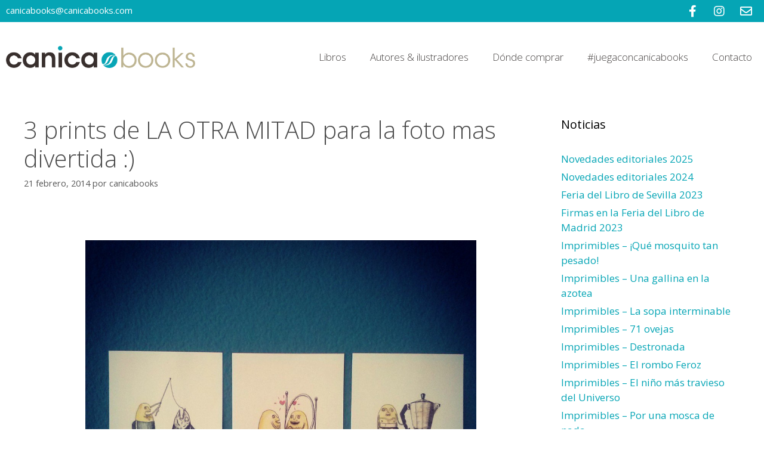

--- FILE ---
content_type: text/css
request_url: https://canicabooks.com/wp-content/themes/generatepress_child/style.css?ver=1654698151
body_size: 407
content:
/*
 Theme Name:   GeneratePress Child
 Theme URI:    http://generatepress.com
 Description:  Default GeneratePress child theme
 Author:       Thomas Usborne
 Author URI:   http://edge22.com
 Template:     generatepress
 Version:      0.1
 Tags: two-columns, three-columns, one-column, right-sidebar, left-sidebar, fluid-layout, responsive-layout, custom-header, custom-background, custom-menu, custom-colors, sticky-post, threaded-comments, translation-ready, featured-images, theme-options, light, white, dark, black, blue, brown, gray, green, orange, pink, purple, red, silver, tan, yellow
*/

.ecs-post-loop .hentry.post {
    margin-bottom:0px;
}
.lineaseparador {
    display: inline-block;
    width: 4%;
    border-top:3px solid #05A5B5;
    margin:20px 0px 40px 0px;
}
h2.encabezadoAutores {
    font-family:'Open Sans', Helvetica, Arial, sans-serif;
    font-size: 24px;
    margin-bottom: 0px;
    line-height: 1.2em;
    font-weight: 300;
    text-transform: none;
}
.pt-40 {
    padding-top:40px;
}
.page-id-120 .site-content {
    padding-left:0px;
    padding-right:0px;
}

--- FILE ---
content_type: text/css
request_url: https://canicabooks.com/wp-content/uploads/elementor/css/post-1162.css?ver=1649922519
body_size: 299
content:
.elementor-kit-1162{--e-global-color-primary:#382F2C;--e-global-color-secondary:#6EC1E4;--e-global-color-text:#7A7A7A;--e-global-color-accent:#61CE70;--e-global-color-227632a8:#54595F;--e-global-color-921202e:#4054B2;--e-global-color-624b1c9:#23A455;--e-global-color-31fedc56:#000;--e-global-color-64283df8:#FFF;--e-global-color-7767af58:#05A5B5;--e-global-color-7bbd6dae:#F3F0E9;--e-global-color-3db4111e:#36312B;--e-global-color-2e798bc0:#AC018A;--e-global-color-1e976ead:#E6E6E6;--e-global-color-49bb0e69:#F0F0F0;--e-global-typography-primary-font-family:"open sans";--e-global-typography-primary-font-weight:normal;--e-global-typography-secondary-font-family:"open sans";--e-global-typography-secondary-font-weight:normal;--e-global-typography-text-font-family:"open sans";--e-global-typography-text-font-weight:normal;--e-global-typography-accent-font-family:"open sans";--e-global-typography-accent-font-weight:normal;color:#4A4A4A;}.elementor-section.elementor-section-boxed > .elementor-container{max-width:1440px;}.e-container{--container-max-width:1440px;}.elementor-widget:not(:last-child){margin-bottom:20px;}.elementor-element{--widgets-spacing:20px;}{}h1.entry-title{display:var(--page-title-display);}@media(max-width:1024px){.elementor-section.elementor-section-boxed > .elementor-container{max-width:1024px;}.e-container{--container-max-width:1024px;}}@media(max-width:767px){.elementor-section.elementor-section-boxed > .elementor-container{max-width:767px;}.e-container{--container-max-width:767px;}}

--- FILE ---
content_type: text/css
request_url: https://canicabooks.com/wp-content/uploads/elementor/css/post-1268.css?ver=1649922566
body_size: 133
content:
.elementor-1268 .elementor-element.elementor-element-601dd8b img{width:100%;max-width:100%;}.elementor-bc-flex-widget .elementor-1268 .elementor-element.elementor-element-624f312.elementor-column .elementor-column-wrap{align-items:center;}.elementor-1268 .elementor-element.elementor-element-624f312.elementor-column.elementor-element[data-element_type="column"] > .elementor-column-wrap.elementor-element-populated > .elementor-widget-wrap{align-content:center;align-items:center;}.elementor-1268 .elementor-element.elementor-element-adffef5 .elementor-heading-title{color:#36312B;font-family:"open sans", Sans-serif;font-size:22px;}.elementor-1268 .elementor-element.elementor-element-13c0d1d{text-align:left;}@media(min-width:768px){.elementor-1268 .elementor-element.elementor-element-97834a7{width:36.325%;}.elementor-1268 .elementor-element.elementor-element-624f312{width:63.672%;}}@media(max-width:767px){.elementor-1268 .elementor-element.elementor-element-97834a7 > .elementor-element-populated > .elementor-widget-wrap{padding:50px 50px 50px 50px;}.elementor-1268 .elementor-element.elementor-element-adffef5{text-align:center;}.elementor-1268 .elementor-element.elementor-element-13c0d1d{text-align:center;}}

--- FILE ---
content_type: text/css
request_url: https://canicabooks.com/wp-content/uploads/elementor/css/post-1221.css?ver=1649922519
body_size: 1031
content:
.elementor-1221 .elementor-element.elementor-element-7a63769 > .elementor-container{min-height:30px;}.elementor-1221 .elementor-element.elementor-element-7a63769:not(.elementor-motion-effects-element-type-background), .elementor-1221 .elementor-element.elementor-element-7a63769 > .elementor-motion-effects-container > .elementor-motion-effects-layer{background-color:#05A5B5;}.elementor-1221 .elementor-element.elementor-element-7a63769{transition:background 0.3s, border 0.3s, border-radius 0.3s, box-shadow 0.3s;margin-top:0px;margin-bottom:-12px;padding:0px 0px 0px 0px;}.elementor-1221 .elementor-element.elementor-element-7a63769 > .elementor-background-overlay{transition:background 0.3s, border-radius 0.3s, opacity 0.3s;}.elementor-1221 .elementor-element.elementor-element-08e3c78{text-align:left;}.elementor-1221 .elementor-element.elementor-element-08e3c78 .elementor-heading-title{color:#FFFFFF;font-size:15px;font-weight:500;}.elementor-1221 .elementor-element.elementor-element-08e3c78 > .elementor-widget-container{margin:0px 0px 0px 0px;padding:0px 0px 0px 0px;}.elementor-1221 .elementor-element.elementor-element-c41ab34{--grid-template-columns:repeat(0, auto);--icon-size:20px;--grid-column-gap:5px;--grid-row-gap:0px;}.elementor-1221 .elementor-element.elementor-element-c41ab34 .elementor-widget-container{text-align:right;}.elementor-1221 .elementor-element.elementor-element-c41ab34 .elementor-social-icon{background-color:rgba(0,0,0,0);}.elementor-1221 .elementor-element.elementor-element-c41ab34 .elementor-social-icon i{color:#ffffff;}.elementor-1221 .elementor-element.elementor-element-c41ab34 .elementor-social-icon svg{fill:#ffffff;}.elementor-1221 .elementor-element.elementor-element-c41ab34 > .elementor-widget-container{margin:-16px 0px 0px 0px;padding:5px 0px 0px 0px;}.elementor-1221 .elementor-element.elementor-element-58de0b1:not(.elementor-motion-effects-element-type-background), .elementor-1221 .elementor-element.elementor-element-58de0b1 > .elementor-motion-effects-container > .elementor-motion-effects-layer{background-color:#FFFFFF;}.elementor-1221 .elementor-element.elementor-element-58de0b1{transition:background 0.3s, border 0.3s, border-radius 0.3s, box-shadow 0.3s;padding:30px 0px 30px 0px;}.elementor-1221 .elementor-element.elementor-element-58de0b1 > .elementor-background-overlay{transition:background 0.3s, border-radius 0.3s, opacity 0.3s;}.elementor-bc-flex-widget .elementor-1221 .elementor-element.elementor-element-f58d19e.elementor-column .elementor-column-wrap{align-items:center;}.elementor-1221 .elementor-element.elementor-element-f58d19e.elementor-column.elementor-element[data-element_type="column"] > .elementor-column-wrap.elementor-element-populated > .elementor-widget-wrap{align-content:center;align-items:center;}.elementor-1221 .elementor-element.elementor-element-bd98272{text-align:left;}.elementor-1221 .elementor-element.elementor-element-bd98272 img{width:78%;max-width:78%;}.elementor-1221 .elementor-element.elementor-element-bd98272 > .elementor-widget-container{margin:0px 0px 0px 0px;}.elementor-bc-flex-widget .elementor-1221 .elementor-element.elementor-element-d99d68e.elementor-column .elementor-column-wrap{align-items:center;}.elementor-1221 .elementor-element.elementor-element-d99d68e.elementor-column.elementor-element[data-element_type="column"] > .elementor-column-wrap.elementor-element-populated > .elementor-widget-wrap{align-content:center;align-items:center;}.elementor-1221 .elementor-element.elementor-element-d99d68e > .elementor-element-populated{margin:0px 0px 0px 0px;--e-column-margin-right:0px;--e-column-margin-left:0px;}.elementor-1221 .elementor-element.elementor-element-d99d68e > .elementor-element-populated > .elementor-widget-wrap{padding:0px 0px 0px 0px;}.elementor-1221 .elementor-element.elementor-element-8eb68fe .elementor-menu-toggle{margin-left:auto;background-color:#FFFFFF;font-size:25px;}.elementor-1221 .elementor-element.elementor-element-8eb68fe .elementor-nav-menu .elementor-item{font-weight:300;}.elementor-1221 .elementor-element.elementor-element-8eb68fe .elementor-nav-menu--main .elementor-item{color:#454140;}.elementor-1221 .elementor-element.elementor-element-8eb68fe .elementor-nav-menu--main .elementor-item:hover,
					.elementor-1221 .elementor-element.elementor-element-8eb68fe .elementor-nav-menu--main .elementor-item.elementor-item-active,
					.elementor-1221 .elementor-element.elementor-element-8eb68fe .elementor-nav-menu--main .elementor-item.highlighted,
					.elementor-1221 .elementor-element.elementor-element-8eb68fe .elementor-nav-menu--main .elementor-item:focus{color:#000000;}.elementor-1221 .elementor-element.elementor-element-8eb68fe .elementor-nav-menu--main:not(.e--pointer-framed) .elementor-item:before,
					.elementor-1221 .elementor-element.elementor-element-8eb68fe .elementor-nav-menu--main:not(.e--pointer-framed) .elementor-item:after{background-color:#05A5B5;}.elementor-1221 .elementor-element.elementor-element-8eb68fe .e--pointer-framed .elementor-item:before,
					.elementor-1221 .elementor-element.elementor-element-8eb68fe .e--pointer-framed .elementor-item:after{border-color:#05A5B5;}.elementor-1221 .elementor-element.elementor-element-8eb68fe .elementor-nav-menu--main .elementor-item.elementor-item-active{color:#000000;}.elementor-1221 .elementor-element.elementor-element-8eb68fe .elementor-nav-menu--main:not(.e--pointer-framed) .elementor-item.elementor-item-active:before,
					.elementor-1221 .elementor-element.elementor-element-8eb68fe .elementor-nav-menu--main:not(.e--pointer-framed) .elementor-item.elementor-item-active:after{background-color:#05A5B5;}.elementor-1221 .elementor-element.elementor-element-8eb68fe .e--pointer-framed .elementor-item.elementor-item-active:before,
					.elementor-1221 .elementor-element.elementor-element-8eb68fe .e--pointer-framed .elementor-item.elementor-item-active:after{border-color:#05A5B5;}.elementor-1221 .elementor-element.elementor-element-8eb68fe .elementor-nav-menu--dropdown a, .elementor-1221 .elementor-element.elementor-element-8eb68fe .elementor-menu-toggle{color:#36312B;}.elementor-1221 .elementor-element.elementor-element-8eb68fe .elementor-nav-menu--dropdown{background-color:#FFFFFF;}.elementor-1221 .elementor-element.elementor-element-8eb68fe .elementor-nav-menu--dropdown a:hover,
					.elementor-1221 .elementor-element.elementor-element-8eb68fe .elementor-nav-menu--dropdown a.elementor-item-active,
					.elementor-1221 .elementor-element.elementor-element-8eb68fe .elementor-nav-menu--dropdown a.highlighted,
					.elementor-1221 .elementor-element.elementor-element-8eb68fe .elementor-menu-toggle:hover{color:#05A5B5;}.elementor-1221 .elementor-element.elementor-element-8eb68fe .elementor-nav-menu--dropdown a:hover,
					.elementor-1221 .elementor-element.elementor-element-8eb68fe .elementor-nav-menu--dropdown a.elementor-item-active,
					.elementor-1221 .elementor-element.elementor-element-8eb68fe .elementor-nav-menu--dropdown a.highlighted{background-color:#FFFFFF;}.elementor-1221 .elementor-element.elementor-element-8eb68fe .elementor-nav-menu--dropdown a.elementor-item-active{color:#FFFFFF;background-color:#05A5B5;}.elementor-1221 .elementor-element.elementor-element-8eb68fe .elementor-nav-menu--dropdown .elementor-item, .elementor-1221 .elementor-element.elementor-element-8eb68fe .elementor-nav-menu--dropdown  .elementor-sub-item{font-weight:normal;}.elementor-1221 .elementor-element.elementor-element-8eb68fe div.elementor-menu-toggle{color:#05A5B5;}.elementor-1221 .elementor-element.elementor-element-8eb68fe div.elementor-menu-toggle:hover{color:#FFFFFF;}.elementor-1221 .elementor-element.elementor-element-8eb68fe .elementor-menu-toggle:hover{background-color:#05A5B5;}@media(min-width:768px){.elementor-1221 .elementor-element.elementor-element-f58d19e{width:33.309%;}.elementor-1221 .elementor-element.elementor-element-d99d68e{width:66.682%;}}@media(max-width:767px){.elementor-1221 .elementor-element.elementor-element-7a63769 > .elementor-container{min-height:60px;}.elementor-1221 .elementor-element.elementor-element-7a63769{margin-top:0px;margin-bottom:0px;padding:0px 0px 0px 0px;}.elementor-1221 .elementor-element.elementor-element-d45b7c1{width:70%;}.elementor-bc-flex-widget .elementor-1221 .elementor-element.elementor-element-d45b7c1.elementor-column .elementor-column-wrap{align-items:center;}.elementor-1221 .elementor-element.elementor-element-d45b7c1.elementor-column.elementor-element[data-element_type="column"] > .elementor-column-wrap.elementor-element-populated > .elementor-widget-wrap{align-content:center;align-items:center;}.elementor-1221 .elementor-element.elementor-element-d45b7c1.elementor-column > .elementor-column-wrap > .elementor-widget-wrap{justify-content:center;}.elementor-1221 .elementor-element.elementor-element-d45b7c1 > .elementor-element-populated{margin:0px 0px 0px 0px;--e-column-margin-right:0px;--e-column-margin-left:0px;}.elementor-1221 .elementor-element.elementor-element-d45b7c1 > .elementor-element-populated > .elementor-widget-wrap{padding:0px 0px 0px 0px;}.elementor-1221 .elementor-element.elementor-element-08e3c78{text-align:center;}.elementor-1221 .elementor-element.elementor-element-08e3c78 > .elementor-widget-container{margin:0px 0px 0px 0px;padding:0px 0px 0px 0px;}.elementor-1221 .elementor-element.elementor-element-d8bda00{width:30%;}.elementor-1221 .elementor-element.elementor-element-d8bda00 > .elementor-element-populated{margin:0px 0px 0px 0px;--e-column-margin-right:0px;--e-column-margin-left:0px;}.elementor-1221 .elementor-element.elementor-element-d8bda00 > .elementor-element-populated > .elementor-widget-wrap{padding:10px 0px 0px 0px;}.elementor-1221 .elementor-element.elementor-element-c41ab34{--grid-template-columns:repeat(3, auto);--icon-size:15px;}.elementor-1221 .elementor-element.elementor-element-c41ab34 .elementor-widget-container{text-align:center;}.elementor-1221 .elementor-element.elementor-element-c41ab34 > .elementor-widget-container{margin:-10px 0px 0px 0px;padding:0px 0px 0px 0px;}.elementor-1221 .elementor-element.elementor-element-58de0b1{margin-top:0px;margin-bottom:0px;padding:0px 10px 0px 10px;}.elementor-1221 .elementor-element.elementor-element-f58d19e{width:75%;}.elementor-bc-flex-widget .elementor-1221 .elementor-element.elementor-element-f58d19e.elementor-column .elementor-column-wrap{align-items:center;}.elementor-1221 .elementor-element.elementor-element-f58d19e.elementor-column.elementor-element[data-element_type="column"] > .elementor-column-wrap.elementor-element-populated > .elementor-widget-wrap{align-content:center;align-items:center;}.elementor-1221 .elementor-element.elementor-element-f58d19e > .elementor-element-populated{margin:0px 0px 0px 0px;--e-column-margin-right:0px;--e-column-margin-left:0px;}.elementor-1221 .elementor-element.elementor-element-f58d19e > .elementor-element-populated > .elementor-widget-wrap{padding:0px 0px 0px 0px;}.elementor-1221 .elementor-element.elementor-element-bd98272{text-align:left;}.elementor-1221 .elementor-element.elementor-element-bd98272 img{width:100%;}.elementor-1221 .elementor-element.elementor-element-bd98272 > .elementor-widget-container{margin:0px 0px 0px 0px;padding:15px 0px 0px 0px;}.elementor-1221 .elementor-element.elementor-element-d99d68e{width:25%;}.elementor-bc-flex-widget .elementor-1221 .elementor-element.elementor-element-d99d68e.elementor-column .elementor-column-wrap{align-items:center;}.elementor-1221 .elementor-element.elementor-element-d99d68e.elementor-column.elementor-element[data-element_type="column"] > .elementor-column-wrap.elementor-element-populated > .elementor-widget-wrap{align-content:center;align-items:center;}.elementor-1221 .elementor-element.elementor-element-d99d68e > .elementor-element-populated{margin:0px 0px 0px 0px;--e-column-margin-right:0px;--e-column-margin-left:0px;}.elementor-1221 .elementor-element.elementor-element-d99d68e > .elementor-element-populated > .elementor-widget-wrap{padding:0px 0px 0px 0px;}.elementor-1221 .elementor-element.elementor-element-8eb68fe .elementor-nav-menu--dropdown a{padding-top:20px;padding-bottom:20px;}.elementor-1221 .elementor-element.elementor-element-8eb68fe .elementor-nav-menu--main > .elementor-nav-menu > li > .elementor-nav-menu--dropdown, .elementor-1221 .elementor-element.elementor-element-8eb68fe .elementor-nav-menu__container.elementor-nav-menu--dropdown{margin-top:26px !important;}.elementor-1221 .elementor-element.elementor-element-8eb68fe > .elementor-widget-container{margin:0px 0px 0px 0px;padding:20px 0px 0px 0px;}}

--- FILE ---
content_type: text/css
request_url: https://canicabooks.com/wp-content/uploads/elementor/css/post-1302.css?ver=1649922519
body_size: 519
content:
.elementor-bc-flex-widget .elementor-1302 .elementor-element.elementor-element-fd80c35.elementor-column .elementor-column-wrap{align-items:center;}.elementor-1302 .elementor-element.elementor-element-fd80c35.elementor-column.elementor-element[data-element_type="column"] > .elementor-column-wrap.elementor-element-populated > .elementor-widget-wrap{align-content:center;align-items:center;}.elementor-1302 .elementor-element.elementor-element-fd80c35.elementor-column > .elementor-column-wrap > .elementor-widget-wrap{justify-content:flex-end;}.elementor-1302 .elementor-element.elementor-element-b070154 .elementor-heading-title{color:#36312B;}.elementor-1302 .elementor-element.elementor-element-b070154 > .elementor-widget-container{margin:0px 20px 0px 0px;}.elementor-1302 .elementor-element.elementor-element-b070154{width:initial;max-width:initial;align-self:center;}.elementor-1302 .elementor-element.elementor-element-7f53e46 .elementor-repeater-item-19da66e.elementor-social-icon{background-color:#AC018A;}.elementor-1302 .elementor-element.elementor-element-7f53e46{--grid-template-columns:repeat(0, auto);--grid-column-gap:18px;--grid-row-gap:0px;width:initial;max-width:initial;align-self:flex-end;}.elementor-1302 .elementor-element.elementor-element-7f53e46 .elementor-widget-container{text-align:center;}.elementor-1302 .elementor-element.elementor-element-5e3cf53 img{width:20%;}.elementor-1302 .elementor-element.elementor-element-5e3cf53 > .elementor-widget-container{padding:0px 0px 0px 0px;}.elementor-1302 .elementor-element.elementor-element-5e3cf53{width:auto;max-width:auto;align-self:flex-end;}.elementor-1302 .elementor-element.elementor-element-bfe890c{margin-top:0px;margin-bottom:-10px;}.elementor-1302 .elementor-element.elementor-element-2897ea2 img{width:100%;max-width:100%;}.elementor-1302 .elementor-element.elementor-element-2897ea2 > .elementor-widget-container{margin:-33px 0px 0px 0px;padding:0px 0px 0px 0px;}.elementor-1302 .elementor-element.elementor-element-efaaf96{transition:background 0.3s, border 0.3s, border-radius 0.3s, box-shadow 0.3s;padding:0px 20px 0px 20px;}.elementor-1302 .elementor-element.elementor-element-efaaf96 > .elementor-background-overlay{transition:background 0.3s, border-radius 0.3s, opacity 0.3s;}.elementor-1302 .elementor-element.elementor-element-328e453.elementor-column > .elementor-column-wrap > .elementor-widget-wrap{justify-content:space-between;}.elementor-1302 .elementor-element.elementor-element-0dcb23e{color:#05A5B5;font-size:13px;width:auto;max-width:auto;align-self:center;}.elementor-1302 .elementor-element.elementor-element-bf49360{color:#05A5B5;font-size:13px;width:auto;max-width:auto;align-self:center;}.elementor-1302 .elementor-element.elementor-element-6424238{color:#05A5B5;}@media(max-width:1024px){.elementor-bc-flex-widget .elementor-1302 .elementor-element.elementor-element-fd80c35.elementor-column .elementor-column-wrap{align-items:center;}.elementor-1302 .elementor-element.elementor-element-fd80c35.elementor-column.elementor-element[data-element_type="column"] > .elementor-column-wrap.elementor-element-populated > .elementor-widget-wrap{align-content:center;align-items:center;}.elementor-1302 .elementor-element.elementor-element-fd80c35.elementor-column > .elementor-column-wrap > .elementor-widget-wrap{justify-content:flex-end;}.elementor-1302 .elementor-element.elementor-element-b070154 .elementor-heading-title{font-size:22px;}.elementor-1302 .elementor-element.elementor-element-7e433bc{text-align:center;font-size:12px;}.elementor-1302 .elementor-element.elementor-element-6424238{text-align:center;font-size:12px;}}@media(max-width:767px){.elementor-1302 .elementor-element.elementor-element-b070154 .elementor-heading-title{font-size:20px;}.elementor-1302 .elementor-element.elementor-element-328e453{width:100%;}.elementor-1302 .elementor-element.elementor-element-328e453 > .elementor-element-populated{margin:0px 0px 0px 0px;--e-column-margin-right:0px;--e-column-margin-left:0px;}.elementor-1302 .elementor-element.elementor-element-328e453 > .elementor-element-populated > .elementor-widget-wrap{padding:0px 0px 0px 0px;}.elementor-1302 .elementor-element.elementor-element-0dcb23e{font-size:11px;}.elementor-1302 .elementor-element.elementor-element-bf49360{text-align:center;font-size:11px;}.elementor-1302 .elementor-element.elementor-element-7e433bc{font-size:13px;}.elementor-1302 .elementor-element.elementor-element-6424238{column-gap:13px;text-align:center;font-size:11px;}}

--- FILE ---
content_type: text/css
request_url: https://canicabooks.com/wp-content/uploads/elementor/css/post-1924.css?ver=1599811588
body_size: 172
content:
.elementor-1924 .elementor-element.elementor-element-bbbd478{margin-top:0px;margin-bottom:10px;}.elementor-1924 .elementor-element.elementor-element-b56fc0b > .elementor-column-wrap > .elementor-widget-wrap > .elementor-widget:not(.elementor-widget__width-auto):not(.elementor-widget__width-initial):not(:last-child):not(.elementor-absolute){margin-bottom:0px;}.elementor-1924 .elementor-element.elementor-element-b56fc0b > .elementor-element-populated > .elementor-widget-wrap{padding:0px 20px 0px 0px;}.elementor-1924 .elementor-element.elementor-element-dbe083a.elementor-position-right .elementor-image-box-img{margin-left:15px;}.elementor-1924 .elementor-element.elementor-element-dbe083a.elementor-position-left .elementor-image-box-img{margin-right:15px;}.elementor-1924 .elementor-element.elementor-element-dbe083a.elementor-position-top .elementor-image-box-img{margin-bottom:15px;}.elementor-1924 .elementor-element.elementor-element-dbe083a .elementor-image-box-wrapper .elementor-image-box-img{width:30%;}.elementor-1924 .elementor-element.elementor-element-dbe083a .elementor-image-box-img img{transition-duration:0.3s;}.elementor-1924 .elementor-element.elementor-element-dbe083a .elementor-image-box-title{margin-bottom:11px;color:#FFFFFF;font-family:"open sans", Sans-serif;font-size:18px;font-weight:normal;}.elementor-1924 .elementor-element.elementor-element-dbe083a .elementor-image-box-description{color:#000000;font-family:"open sans", Sans-serif;font-size:13px;font-weight:normal;}@media(max-width:767px){.elementor-1924 .elementor-element.elementor-element-dbe083a .elementor-image-box-img{margin-bottom:15px;}}

--- FILE ---
content_type: text/css
request_url: https://canicabooks.com/wp-content/uploads/elementor/css/post-1887.css?ver=1600194185
body_size: 343
content:
.elementor-1887 .elementor-element.elementor-element-29af5ba > .elementor-background-overlay{background-image:url("https://canicabooks.com/wp-content/uploads/2020/09/selloazul.png");background-position:bottom right;background-repeat:no-repeat;opacity:1;transition:background 0.3s, border-radius 0.3s, opacity 0.3s;}.elementor-1887 .elementor-element.elementor-element-29af5ba{border-style:solid;border-width:1px 1px 1px 1px;border-color:var( --e-global-color-7767af58 );transition:background 0.3s, border 0.3s, border-radius 0.3s, box-shadow 0.3s;}.elementor-bc-flex-widget .elementor-1887 .elementor-element.elementor-element-6490639.elementor-column .elementor-column-wrap{align-items:center;}.elementor-1887 .elementor-element.elementor-element-6490639.elementor-column.elementor-element[data-element_type="column"] > .elementor-column-wrap.elementor-element-populated > .elementor-widget-wrap{align-content:center;align-items:center;}.elementor-1887 .elementor-element.elementor-element-aed928e .elementor-heading-title{font-family:"open sans", Sans-serif;font-size:26px;font-weight:normal;}.elementor-1887 .elementor-element.elementor-element-d287437{font-family:"open sans", Sans-serif;font-size:13px;font-weight:normal;}.elementor-1887 .elementor-element.elementor-element-03d3b60 .elementor-button{background-color:var( --e-global-color-7767af58 );border-radius:0px 0px 0px 0px;}.elementor-1887 .elementor-element.elementor-element-03d3b60 .elementor-button:hover, .elementor-1887 .elementor-element.elementor-element-03d3b60 .elementor-button:focus{background-color:var( --e-global-color-primary );}@media(min-width:768px){.elementor-1887 .elementor-element.elementor-element-3d49cef{width:23.754%;}.elementor-1887 .elementor-element.elementor-element-6490639{width:76.232%;}}@media(max-width:767px){.elementor-1887 .elementor-element.elementor-element-29af5ba{padding:0px 0px 0px 0px;}}

--- FILE ---
content_type: text/css
request_url: https://canicabooks.com/wp-content/uploads/elementor/css/post-1515.css?ver=1598523464
body_size: 26
content:
.elementor-1515 .elementor-element.elementor-element-210a10b{text-align:center;}.elementor-1515 .elementor-element.elementor-element-210a10b .elementor-heading-title{font-family:"open sans", Sans-serif;font-size:18px;}.elementor-1515 .elementor-element.elementor-element-57fdb42{text-align:center;font-family:"open sans", Sans-serif;font-size:15px;}@media(max-width:767px){.elementor-1515 .elementor-element.elementor-element-c335592 > .elementor-element-populated{margin:0px 0px 0px 0px;--e-column-margin-right:0px;--e-column-margin-left:0px;}.elementor-1515 .elementor-element.elementor-element-c335592 > .elementor-element-populated > .elementor-widget-wrap{padding:0px 0px 0px 0px;}}

--- FILE ---
content_type: text/css
request_url: https://canicabooks.com/wp-content/uploads/elementor/css/post-1575.css?ver=1597598035
body_size: 1
content:
.elementor-1575 .elementor-element.elementor-element-70907e4 > .elementor-widget-container{margin:0px 0px 0px 40px;padding:0px 0px 0px 0px;}.elementor-1575 .elementor-element.elementor-element-b02d4e4{text-align:left;}.elementor-1575 .elementor-element.elementor-element-b02d4e4 .elementor-heading-title{color:#05A5B5;font-family:"Lato", Sans-serif;font-size:22px;font-weight:bold;text-transform:lowercase;}.elementor-1575 .elementor-element.elementor-element-b02d4e4 > .elementor-widget-container{margin:0px 0px 10px 40px;padding:0px 0px 0px 0px;}

--- FILE ---
content_type: text/plain
request_url: https://www.google-analytics.com/j/collect?v=1&_v=j102&a=400919737&t=pageview&_s=1&dl=https%3A%2F%2Fcanicabooks.com%2Ftres-prints-de-la-otra-mitad-para-la-foto-mas-divertida%2F&ul=en-us%40posix&dt=3%20prints%20de%20LA%20OTRA%20MITAD%20para%20la%20foto%20mas%20divertida%20%3A)%20%E2%80%93%20Canica%20Books&sr=1280x720&vp=1280x720&_u=IEBAAEABAAAAACAAI~&jid=1859912194&gjid=45583863&cid=993858072.1769496535&tid=UA-47137861-1&_gid=1879813854.1769496535&_r=1&_slc=1&z=1347441649
body_size: -286
content:
2,cG-63DWVP8QZW